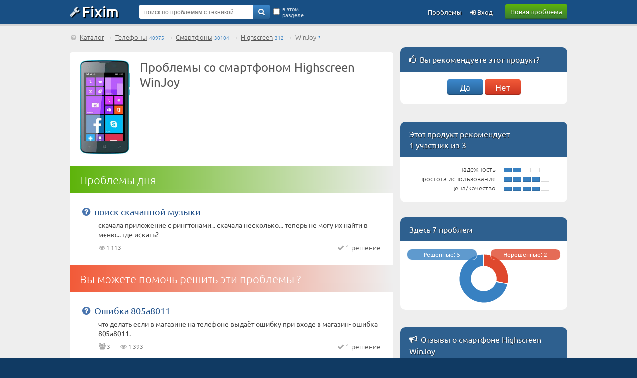

--- FILE ---
content_type: text/html; charset=UTF-8
request_url: https://fixim.ru/support/highscreen/p135893-winjoy
body_size: 9098
content:
<!DOCTYPE html>
<html lang="ru">
<head>
<meta charset="UTF-8" />
<meta name="viewport" content="width=device-width, initial-scale=1, shrink-to-fit=no" />
<meta name="description" content="Смартфон Highscreen WinJoy – здесь 7 технических проблем и 5 решений, и этот продукт рекомендует 1 участник из 3." /><title>Highscreen WinJoy — помощь в решении проблем смартфонов на Fixim.ru</title>
<base href="//fixim.ru/" />
<link rel="icon" href="//fixim.ru/favicon.png" />
<link rel="stylesheet" href="//fixim.ru/css/style_aux.css" />
<script>window.yaContextCb=window.yaContextCb||[]</script>
<script src="https://yandex.ru/ads/system/context.js" async></script>
<link rel="dns-prefetch" href="//an.yandex.ru" />
<link rel="dns-prefetch" href="//yastatic.net" />
<script>window.yaContextCb=window.yaContextCb||[]</script>
<script src="https://yandex.ru/ads/system/context.js" async></script>
<script>window.yaContextCb.push(()=>{
 Ya.Context.AdvManager.render({
 type: 'fullscreen',
 blockId: 'R-A-666758-11'
 })
})</script>
<link rel="dns-prefetch" href="//counter.yadro.ru" />
<link rel="dns-prefetch" href="//mc.yandex.ru" />
<link rel="stylesheet" href="//fixim.ru/css/style.css" />
<link rel="canonical" href="https://fixim.ru/support/highscreen/p135893-winjoy" /></head>
<body>
<script>
//<!--
function checkQuery() {
if ($('#query_string').val().length<4) {
alert('Введите хотя бы 4 знака');
return false;
}
return true;
}
//-->
var _init=[];
window.onload=function(){
 for(var i in _init){
 if (typeof(_init[i])=='function') _init[i]();
 }
}
_init.push(function(){
lazyLoadInstance = new LazyLoad({
 elements_selector: ".lazy"
});
});
</script>
<header>
<div class="logo_line_fix"></div>
<div class="logo_line">
<div class="content">
<div class="logo"><a href="//fixim.ru/"><span class="icon-wrench"></span>Fixim</a></div>
<a class="button-green" href="//fixim.ru/post_question.php" rel="nofollow">Новая проблема</a>
<div class="search_form">
<div style="position:relative;">
<form method="get" action="/search" id="searchForm">
<input type="hidden" name="act" value="search" />
<input type="hidden" name="pid" value="135893" />
<input type="hidden" name="cid" value="2808" />
<input type="hidden" name="bid" value="" />
<input type="text" name="query" id="query_string" tabindex="1" value="" placeholder="поиск по проблемам с техникой" />
<div class="go"><a href="" onclick="if(checkQuery())$('#searchForm').submit();return false;"><span class="icon-search"></span></a></div>
<input type="submit" style="display:none" />
<div class="checkbox">
<input type="checkbox" name="search_here" id="search_here" value="1" /><label for="search_here">в этом разделе</label>
</div>
</form>
</div>
</div>
<div class="pu_links">
<a class="pu first_pu icon-login" href="//fixim.ru/login" rel="nofollow"> Вход</a>
<a class="pu" href="//fixim.ru/expertise?show=all">Проблемы</a>
<a href="" class="pu search_form_button" onclick="$(this).hide();$('.search_form').show();return false;"><span class="icon-search"></span></a>
</div>
</div>
</div>
</header>
<div class="content">
<nav>
<div class="top_navigation_line">
<span class="icon-help-circled"></span>&nbsp;<a href="//fixim.ru/catalog">Каталог</a> &rarr; <a href="/phones">Телефоны</a><span class="nav_d">40975</span> &rarr; <a href="/phones/smartphone">Смартфоны</a><span class="nav_d">30104</span> &rarr; <a href="/support/highscreen/phones/smartphone">Highscreen</a><span class="nav_d">312</span> &rarr; <span>WinJoy</span><span class="nav_d">7</span>
</div>
</nav>
<main class="left_column">
<div class="product_placeholder">
<div class="product_image"><img src="/image/product/h/highscreen/p135893_winjoy.jpg" alt="Смартфон Highscreen WinJoy" width="101" height="190" /></div>
<h1>Проблемы со смартфоном Highscreen WinJoy</h1>
<div style="overflow:hidden;">
<div id="yandex_rtb_R-A-666758-1"></div>
<script>//<!--
window.yaContextCb.push(()=>{
Ya.Context.AdvManager.render({
 renderTo:'yandex_rtb_R-A-666758-1',
 blockId:'R-A-666758-1'
 })})//-->
</script>
</div>
</div>
<div class="mid_block green_block">
<div class="mid_title"><h2>Проблемы дня</h2></div>
<div class="mid_content">
<div class="question_list_placeholder first">
<div class="question">
<div class="subject"><a href="https://fixim.ru/problem/q51485-%D0%BF%D0%BE%D0%B8%D1%81%D0%BA_%D1%81%D0%BA%D0%B0%D1%87%D0%B0%D0%BD%D0%BD%D0%BE%D0%B9_%D0%BC%D1%83%D0%B7%D1%8B%D0%BA%D0%B8">поиск скачанной музыки</a></div>
<div class="description">
скачала приложение с рингтонами... скачала несколько... теперь не могу их найти в меню... где искать?</div>
<div class="same_block">
<div class="same" title="просмотры"><span class="icon-eye"></span> 1&thinsp;113</div>
<div class="solutions_count"><span class="icon-ok"></span>&nbsp;<a href="https://fixim.ru/problem/q51485-%D0%BF%D0%BE%D0%B8%D1%81%D0%BA_%D1%81%D0%BA%D0%B0%D1%87%D0%B0%D0%BD%D0%BD%D0%BE%D0%B9_%D0%BC%D1%83%D0%B7%D1%8B%D0%BA%D0%B8#solutions">1 решение</a></div></div>
</div>
</div>
</div>
</div>
<div class="mid_block red_block">
<div class="mid_title"><h2>Вы можете помочь решить эти проблемы ?</h2></div>
<div class="mid_content">
<div class="question_list_placeholder first">
<div class="question">
<div class="subject"><a href="https://fixim.ru/problem/q58622-%D0%BE%D1%88%D0%B8%D0%B1%D0%BA%D0%B0_805%D0%B08011">Ошибка 805а8011</a></div>
<div class="description">
что делать если в магазине на телефоне выдаёт ошибку при входе в магазин- ошибка 805а8011.</div>
<div class="same_block">
<div class="same" title="участники с такой же проблемой"><span class="icon-users"></span> 3</div>
<div class="same" title="просмотры"><span class="icon-eye"></span> 1&thinsp;393</div>
<div class="solutions_count"><span class="icon-ok"></span>&nbsp;<a href="https://fixim.ru/problem/q58622-%D0%BE%D1%88%D0%B8%D0%B1%D0%BA%D0%B0_805%D0%B08011#solutions">1 решение</a></div></div>
</div>
</div>
<div class="question_list_placeholder ">
<div class="question">
<div class="subject"><a href="https://fixim.ru/problem/q64523-%D0%BF%D0%BE%D1%81%D1%82%D0%BE%D1%8F%D0%BD%D0%BD%D0%BE_%D0%BF%D0%B5%D1%80%D0%B5%D0%B7%D0%B0%D0%B3%D1%80%D1%83%D0%B6%D0%B0%D0%B5%D1%82%D1%81%D1%8F_%D0%BD%D0%B5%D0%B2%D0%B5%D1%80%D0%BD%D0%BE_%D0%BF%D0%BE%D0%BA%D0%B0%D0%B7%D1%8B%D0%B2%D0%B0%D0%B5%D1%82">постоянно перезагружается, неверно показывает уровень заряда</a></div>
<div class="description">
Мой телефон постоянно перезагружается по непонятной причине. Если телефон заряжается, то шанс перезагрузки меньше. Также иногда всплывает предупреждение, что якобы у меня мало заряда (всегда проверяю, ...</div>
<div class="same_block">
<div class="same" title="участники с такой же проблемой"><span class="icon-users"></span> 2</div>
<div class="same" title="просмотры"><span class="icon-eye"></span> 1&thinsp;559</div>
</div>
</div>
</div>
<div class="question_list_placeholder ">
<div class="question">
<div class="subject"><a href="https://fixim.ru/problem/q65751-%D1%81%D0%B5%D0%BD%D1%81%D0%BE%D1%80_%D0%BB%D0%B0%D0%B3%D0%B0%D0%B5%D1%82_%D0%B8_%D1%82%D1%80%D0%BE%D0%B8%D1%82">сенсор лагает и троит</a></div>
<div class="description">
лагает сенсор на highscreen winJoy что делать. троит</div>
<div class="same_block">
<div class="same" title="просмотры"><span class="icon-eye"></span> 2&thinsp;898</div>
<div class="solutions_count"><span class="icon-ok"></span>&nbsp;<a href="https://fixim.ru/problem/q65751-%D1%81%D0%B5%D0%BD%D1%81%D0%BE%D1%80_%D0%BB%D0%B0%D0%B3%D0%B0%D0%B5%D1%82_%D0%B8_%D1%82%D1%80%D0%BE%D0%B8%D1%82#solutions">2 решения</a></div></div>
</div>
</div>
<div class="question_list_placeholder ">
<div class="question">
<div class="subject"><a href="https://fixim.ru/problem/q67772-%D0%BF%D1%80%D0%BE%D0%B1%D0%BB%D0%B5%D0%BC%D1%8B_%D1%81_%D0%B0%D0%BA%D0%BA%D1%83%D0%BC%D1%83%D0%BB%D1%8F%D1%82%D0%BE%D1%80%D0%BE%D0%BC">проблемы с аккумулятором</a></div>
<div class="problem_type">Проблема с акумулятором/зарядкой</div>
<div class="description">
Телефон приобрели 1,5 года назад. Меняли USB-разъем, потому что просто не заряжался (было это около полугода назад). В чем проблема сейчас: заряд не держится абсолютно. два часа работы и батарея ...</div>
<div class="same_block">
<div class="same" title="просмотры"><span class="icon-eye"></span> 1&thinsp;429</div>
<div class="solutions_count"><span class="icon-ok"></span>&nbsp;<a href="https://fixim.ru/problem/q67772-%D0%BF%D1%80%D0%BE%D0%B1%D0%BB%D0%B5%D0%BC%D1%8B_%D1%81_%D0%B0%D0%BA%D0%BA%D1%83%D0%BC%D1%83%D0%BB%D1%8F%D1%82%D0%BE%D1%80%D0%BE%D0%BC#solutions">1 решение</a></div></div>
</div>
</div>
<div class="question_list_placeholder ">
<div class="question">
<div class="subject"><a href="https://fixim.ru/problem/q65438-%D0%BF%D0%B5%D1%80%D0%B5%D0%B7%D0%B0%D0%B3%D1%80%D1%83%D0%B7%D0%BA%D0%B0_%D1%82%D0%B5%D0%BB%D0%B5%D1%84%D0%BE%D0%BD%D0%B0_%D0%B8_%D0%BF%D0%B5%D1%80%D0%B5%D0%B3%D1%80%D0%B5%D0%B2">Перезагрузка телефона и перегрев</a></div>
<div class="problem_type">Проблема с включением/выключением</div>
<div class="description">
С 17:00 он все время перезагружает его. Потом он так разогревался по-страшному, что пришлось совсем выключить его. Но если звук - громкости и кнопку включения одновременно включить, то выдает знак ! ...</div>
<div class="same_block">
<div class="same" title="просмотры"><span class="icon-eye"></span> 1&thinsp;537</div>
<div class="solutions_count"><span class="icon-ok"></span>&nbsp;<a href="https://fixim.ru/problem/q65438-%D0%BF%D0%B5%D1%80%D0%B5%D0%B7%D0%B0%D0%B3%D1%80%D1%83%D0%B7%D0%BA%D0%B0_%D1%82%D0%B5%D0%BB%D0%B5%D1%84%D0%BE%D0%BD%D0%B0_%D0%B8_%D0%BF%D0%B5%D1%80%D0%B5%D0%B3%D1%80%D0%B5%D0%B2#solutions">1 решение</a></div></div>
</div>
</div>
<div class="question_list_placeholder ">
<div class="question">
<div class="subject"><a href="https://fixim.ru/problem/q51339-%D0%BD%D0%B5_%D0%BC%D0%BE%D0%B3%D1%83_%D0%BF%D0%BE%D0%BF%D0%B0%D1%81%D1%82%D1%8C_%D0%BD%D0%B0_%D1%81%D1%82%D0%B0%D1%80%D1%83%D1%8E_%D1%81%D1%82%D1%80%D0%B0%D0%BD%D0%B8%D1%86%D1%83">не могу попасть на старую страницу</a></div>
<div class="description">
Я зашла в ВК в аудио и я только начала включать песню и вылезло обновление. Я набрала номер который был привязан к страницы, но у меня произашла ошибка. У меня 3 страницы я вводила все номера, но ...</div>
<div class="same_block">
<div class="same" title="просмотры"><span class="icon-eye"></span> 875</div>
</div>
</div>
</div>
</div>
</div>
<div class="transition_block"></div>
<div class="form blue_form">
<div class="title"><h2>Не нашли вашу проблему?</h2></div>
<div class="sub_title">Воспользуйтесь <a href="" onclick="$('#query_string').css('background-color','#fffcd7').focus();return false;" class="short">поиском</a> или добавьте сюда вашу проблему со смартфоном Highscreen WinJoy, если таковая ещё отсутствует на сайте Fixim.ru:</div>
<form method="post" action="//fixim.ru/post_question.php?product_id=135893" id="questionForm">
<div class="line">
<textarea name="description" id="q_d" style="height:144px;"></textarea>
</div>
<div class="line">
<a href="" onclick="if($('#q_d').val().length==0)alert('Введите текст вопроса, пожалуйста');else $('#questionForm').submit();return false;" class="button-blue">добавить проблему</a>
</div>
</form>
</div>
<script>
_init.push(function(){
$("#questionForm textarea").focus(function(){
 $(this).animate({ height:"200px"}, 500);
});
var doughnutData2 = [{
value : 2,
color : "#df482d"
},{
value: 5,
color:"#3881c2"
}
];
var myDoughnut2=new Chart(document.getElementById("canvas2").getContext("2d")).Doughnut(doughnutData2);
});
</script>
<!--noindex-->
<div class="mid_block red_block" style="margin-bottom:15px;">
<div class="mid_title"><h2>Видео с YouTube об этом продукте</h2></div>
<div class="mid_content">
<div class="videos_placeholder" id="video_list">
<a class="block" href="https://youtube.com/watch?v=AGczZNP45UA" onclick="xajax_open_video('AGczZNP45UA');return false;" rel="nofollow"><div id="video-AGczZNP45UA" class="video_placeholder">
<div class="img"><img class="lazy" data-src="/image/youtube/AGczZNP45UA.jpg" alt="" width="160" height="90" /></div>
<div class="title">Highscreen WinJoy Обзор смартфона</div>
<div class="descr">Цены и купить можно здесь. Официальный интернет магазин : https://goo.gl/sMBVC4 Еще Магазины. 1) ...</div>
</div></a>
<a id="more_video_link" href="" onclick="xajax_load_video(-135893,'51be584193c59bdd');return false;" class="button"><span>ещё видео...</span></a>
</div>
</div>
</div>
<!--/noindex-->
<div class="mid_block">
<div class="mid_title"><h2>Характеристики продукта</h2></div>
<div class="mid_content">
<table width="100%"><tr><td class="spec1 first"><div>Тип</div></td><td class="spec2 first"><div>смартфон</div></td></tr><tr><td class="spec1"><div>Операционная система</div></td><td class="spec2"><div>MS Windows Phone 8.1</div></td></tr><tr><td class="spec1"><div>Тип корпуса</div></td><td class="spec2"><div>классический</div></td></tr><tr><td class="spec1"><div>Управление</div></td><td class="spec2"><div>голосовой набор, голосовое управление</div></td></tr><tr><td class="spec1"><div>Тип SIM-карты</div></td><td class="spec2"><div>micro SIM</div></td></tr><tr><td class="spec1"><div>Количество SIM-карт</div></td><td class="spec2"><div>2</div></td></tr><tr><td class="spec1"><div>Режим работы нескольких SIM-карт</div></td><td class="spec2"><div>попеременный</div></td></tr><tr><td class="spec1"><div>Вес</div></td><td class="spec2"><div>105 г</div></td></tr><tr><td class="spec1"><div>Размеры (ШxВxТ)</div></td><td class="spec2"><div>63.8x122.5x9.9 мм</div></td></tr><tr><td class="spec1"><div>Тип экрана</div></td><td class="spec2"><div>цветной TFT, сенсорный</div></td></tr><tr><td class="spec1"><div>Тип сенсорного экрана</div></td><td class="spec2"><div>мультитач, емкостный</div></td></tr><tr><td class="spec1"><div>Диагональ</div></td><td class="spec2"><div>4 дюйм.</div></td></tr><tr><td class="spec1"><div>Размер изображения</div></td><td class="spec2"><div>800x480</div></td></tr><tr><td class="spec1"><div>Число пикселей на дюйм (PPI)</div></td><td class="spec2"><div>233</div></td></tr><tr><td class="spec1"><div>Автоматический поворот экрана</div></td><td class="spec2"><div>есть</div></td></tr><tr><td class="spec1"><div>Фотокамера</div></td><td class="spec2"><div>5 млн пикс., встроенная вспышка</div></td></tr><tr><td class="spec1"><div>Функции камеры</div></td><td class="spec2"><div>автофокус</div></td></tr><tr><td class="spec1"><div>Запись видеороликов</div></td><td class="spec2"><div>есть</div></td></tr><tr><td class="spec1"><div>Фронтальная камера</div></td><td class="spec2"><div>есть, 0.3 млн пикс.</div></td></tr><tr><td class="spec1"><div>Аудио</div></td><td class="spec2"><div>MP3, FM-радио</div></td></tr><tr><td class="spec1"><div>Стандарт</div></td><td class="spec2"><div>GSM 900/1800/1900, 3G</div></td></tr><tr><td class="spec1"><div>Интерфейсы</div></td><td class="spec2"><div>Wi-Fi 802.11g, Bluetooth 4.0, USB</div></td></tr><tr><td class="spec1"><div>Спутниковая навигация</div></td><td class="spec2"><div>GPS/ГЛОНАСС</div></td></tr><tr><td class="spec1"><div>Процессор</div></td><td class="spec2"><div>Qualcomm MSM8212, 1200 МГц</div></td></tr><tr><td class="spec1"><div>Количество ядер процессора</div></td><td class="spec2"><div>4</div></td></tr><tr><td class="spec1"><div>Видеопроцессор</div></td><td class="spec2"><div>Adreno 302</div></td></tr><tr><td class="spec1"><div>Объем встроенной памяти</div></td><td class="spec2"><div>4 Гб</div></td></tr><tr><td class="spec1"><div>Объем оперативной памяти</div></td><td class="spec2"><div>512 Мб</div></td></tr><tr><td class="spec1"><div>Слот для карт памяти</div></td><td class="spec2"><div>есть, объемом до 32 Гб</div></td></tr><tr><td class="spec1"><div>Тип аккумулятора</div></td><td class="spec2"><div>Li-Ion</div></td></tr><tr><td class="spec1"><div>Емкость аккумулятора</div></td><td class="spec2"><div>1700 мАч</div></td></tr><tr><td class="spec1"><div>Режим полета</div></td><td class="spec2"><div>есть</div></td></tr><tr><td class="spec1"><div>Датчики</div></td><td class="spec2"><div>приближения</div></td></tr><tr><td class="spec1"><div>Дата начала продаж</div></td><td class="spec2"><div>2014-10-15</div></td></tr></table></div>
</div>
<div class="transition_block"></div>
</main>
<aside class="right_column" id="right_column" style="margin-bottom:30px;margin-top:20px;">
<div id="product_votings">
<div class="mid_block gold_block"><div class="mid_title"><span class="icon-thumbs-up"></span>&nbsp;&thinsp;<h2>Вы рекомендуете этот продукт?</h2></div><div class="add_recommend"><a href="" onclick="xajax_product_vote(135893,1,'51be584193c59bdd');return false;" class="button-blue">Да</a> <a href="" onclick="xajax_product_vote(135893,-1,'51be584193c59bdd');return false;" class="button-red">Нет</a></div></div></div>
<div class="mid_block gold_block" style="margin-bottom:30px;">
<div class="mid_title">Этот продукт рекомендует<br />1 участник из 3</div>
<div class="recommended_block_placeholder">
<div class="value_placeholder">
<div class="value_list">
<div class="label">надежность</div>
<div class="bar"><div style="background-color:#3881c2;"></div><div style="background-color:#3881c2;"></div><div style="background-color:#fff;"></div><div style="background-color:#fff;"></div><div style="background-color:#fff;"></div></div>
</div>
<div class="value_list">
<div class="label">простота использования</div>
<div class="bar"><div style="background-color:#3881c2;"></div><div style="background-color:#3881c2;"></div><div style="background-color:#3881c2;"></div><div style="background-color:#3881c2;"></div><div style="background-color:#fff;"></div></div>
</div>
<div class="value_list">
<div class="label">цена/качество</div>
<div class="bar"><div style="background-color:#3881c2;"></div><div style="background-color:#3881c2;"></div><div style="background-color:#3881c2;"></div><div style="background-color:#3881c2;"></div><div style="background-color:#fff;"></div></div>
</div>
</div>
</div>
</div>
<div class="mid_block gold_block" style="">
<div class="mid_title"><h2>Здесь 7 проблем</h2></div>
<div class="recommended_block_placeholder">
<div style="text-align:center;position:relative;margin-top:0px;">
<a href="/expertise?product_id=135893">
<div class="r_resolved">Решённые: 5</div>
<div class="r_unresolved">Нерешённые: 2</div>
<canvas id="canvas2" height="120" width="100%"></canvas>
</a>
</div>
</div>
</div>
<section>
<div class="mid_block gold_block">
<div class="mid_title"><span class="icon-megaphone"></span>&nbsp;&thinsp;<h2>Отзывы о смартфоне Highscreen WinJoy</h2></div>
<div class="mid_content">
</div>
<a class="full_list_link" href="https://fixim.ru/support/highscreen/p135893-winjoy/notes#postNote" rel="nofollow">станьте первым, кто оставит отзыв</a></div>
</section>
<section>
<div class="mid_block gold_block manual_block">
<div class="mid_title"><span class="icon-book"></span>&nbsp;&thinsp;<h2>Инструкции, руководства, документация</h2></div>
<div class="mid_content">
</div>
<a class="full_list_link" href="//manual.fixim.ru/edit_manual.php?product_id=135893" rel="nofollow">добавить новый документ</a></div>
</section>
<!--noindex-->
<section>
<div class="mid_block gold_block">
<div class="mid_title"><span class="icon-lightbulb"></span>&nbsp;&thinsp;<h2>Заметки и полезные советы</h2></div>
<div class="mid_content">
<a href="https://etyrij.fixim.ru/post337-%D0%B8%D0%B7%D0%B1%D0%B5%D0%B3%D0%B0%D0%B9%D1%82%D0%B5_%D0%BE%D0%B1%D0%BD%D0%BE%D0%B2%D0%BB%D0%B5%D0%BD%D0%B8%D0%B9_%D0%BE%D1%81_%D0%BF%D0%BE%D1%81%D0%BB%D0%B5_%D0%B2%D1%8B%D0%BF%D1%83%D1%81%D0%BA%D0%B0_%D0%B4%D0%B2%D1%83%D1%85_%D0%BD%D0%BE%D0%B2%D1%8B%D1%85_%D0%BF%D0%BE%D0%BA%D0%BE%D0%BB%D0%B5%D0%BD%D0%B8%D0%B9" class="block"><div class="spisok">
<div class="subject">Избегайте обновлений ОС после выпуска двух новых поколений</div>
<div class="type">Смартфоны</div>
<div class="desc">Если производитель выпустил, как минимум, два смартфона линейки после выхода вашего смартфона, забудьте об ...</div>
<div class="misc"><div style="float:left">етырий</div><span class="icon-thumbs-up"></span>&nbsp;61&nbsp;&nbsp;&nbsp;<span class="icon-chat-empty"></span>&nbsp;3&nbsp;&nbsp;&nbsp;12 февраля 2017</div>
</div></a>
<a href="https://blog.fixim.ru/zhitnitskiy_2/post411-samsung_%D1%81%D0%BE%D0%B1%D0%B8%D1%80%D0%B0%D0%B5%D1%82_%D1%81%D0%B2%D0%BE%D0%B8_%D1%82%D0%B5%D0%BB%D0%B5%D1%84%D0%BE%D0%BD%D1%8B_%D1%82%D0%B0%D0%BA_%D1%87%D1%82%D0%BE%D0%B1%D1%8B_%D0%B2%D1%8B_%D0%BF%D0%BE%D0%B2%D1%80%D0%B5%D0%B4%D0%B8%D0%BB%D0%B8_%D0%B4%D0%B8%D1%81%D0%BF%D0%BB%D0%B5%D0%B9_%D0%BF%D1%80%D0%B8_%D1%80%D0%B5%D0%BC%D0%BE%D0%BD%D1%82%D0%B5" class="block"><div class="spisok">
<div class="subject">Samsung, собирает свои телефоны так, чтобы вы повредили дисплей при ремонте</div>
<div class="type">Смартфоны Samsung</div>
<div class="desc">Сегодня я занимался заменой дисплея в смартфоне samsung j120f/ds.  
 Предисловие.  
 Позвонил хозяин смартфона и ...</div>
<div class="misc"><div style="float:left">zhitnitskiy_2</div><span class="icon-thumbs-up"></span>&nbsp;7&nbsp;&nbsp;&nbsp;30 августа 2019</div>
</div></a>
<a href="https://blog.fixim.ru/mrepair/post409-%D0%B1%D0%B5%D0%B7%D0%BE%D0%BF%D0%B0%D1%81%D0%BD%D0%BE%D0%B5_%D0%B8%D1%81%D0%BF%D0%BE%D0%BB%D1%8C%D0%B7%D0%BE%D0%B2%D0%B0%D0%BD%D0%B8%D0%B5_%D0%BC%D0%BE%D0%B1%D0%B8%D0%BB%D1%8C%D0%BD%D0%BE%D0%B3%D0%BE_%D0%B1%D0%B0%D0%BD%D0%BA%D0%B8%D0%BD%D0%B3%D0%B0" class="block"><div class="spisok">
<div class="subject">Безопасное использование мобильного банкинга</div>
<div class="type">Смартфоны</div>
<div class="desc"> Скриншот новости из ленты ВК 
 Следующий текст также сначала размещен в ВК, дублирую здесь как будто бы для расширения ...</div>
<div class="misc"><div style="float:left">mrepair</div><span class="icon-thumbs-up"></span>&nbsp;3&nbsp;&nbsp;&nbsp;18 августа 2019</div>
</div></a>
</div>
<a class="full_list_link" href="//blog.fixim.ru/phones/smartphone">71 заметка</a></div>
</section>
<!--/noindex-->
<!--noindex-->
<section>
<div class="mid_block gold_block">
<div class="mid_title"><span class="icon-chat-empty"></span>&nbsp;&thinsp;<h2>Обсуждение смартфонов</h2></div>
<div class="mid_content">
<a href="https://forum.fixim.ru/223" class="block"><div class="spisok">
<div class="subject">Samsung Galaxy A5 стоит ли того?</div>
<div class="type">Смартфоны</div>
<div class="desc">Всем доброго времени суток. Пришла пора менять мобилу. Моя Соня 2013г потихоньку умирает: убитый корпус, меняный дисплей ...</div>
<div class="misc"><div style="float:left">sangvaflame</div><span class="icon-chat-empty"></span>&nbsp;18&nbsp;&nbsp;&nbsp;11 августа 2015</div>
</div></a>
<a href="https://forum.fixim.ru/257" class="block"><div class="spisok">
<div class="subject">Как убить iPhone</div>
<div class="type">Смартфоны</div>
<div class="desc">ВНИМАНИЕ!!! Приведенная ниже статья не является инструкцией к действию, все что вы делаете со своим аппаратом вы делаете ...</div>
<div class="misc"><div style="float:left">andron12330</div><span class="icon-chat-empty"></span>&nbsp;9&nbsp;&nbsp;&nbsp;19 января 2017</div>
</div></a>
<a href="https://forum.fixim.ru/254" class="block"><div class="spisok">
<div class="subject">Составлен список самых глючных смартфонов</div>
<div class="type">Смартфоны</div>
<div class="desc">Эксперты компании Blancco Technology Group провели исследование, по результатам которого определили современные ...</div>
<div class="misc"><div style="float:left">andron12330</div><span class="icon-chat-empty"></span>&nbsp;6&nbsp;&nbsp;&nbsp;23 ноября 2016</div>
</div></a>
</div>
<a class="full_list_link" href="//forum.fixim.ru/phones/smartphone">перейти к обсуждению</a></div>
</section>
<!--/noindex-->
<div class="add_do">
<div class="p1">Не можете починить?</div>
<div class="p2"><a rel="nofollow" href="//do.fixim.ru/board_post.php?product_id=135893">Добавьте объявление о продаже вашей неисправной техники</a></div>
<div class="p3"><a href="//do.fixim.ru">do.fixim.ru</a><div>доска объявлений сломанной<br />техники и запчастей</div></div>
</div>
<section>
<div class="mid_block gold_block sc_block">
<div class="mid_title"><span class="icon-wrench"></span>&nbsp;&thinsp;<h2>Сервисные центры и ремонтные мастерские</h2></div>
<div class="mid_content">
<!--noindex-->
<div class="list_sc">
<div class="avatar">
<a href="https://service.fixim.ru/org/moskva/masterskaya-sergeya-mozharova"><img class="lazy" data-src="https://fixim.ru/avatar/10/av_e17d533a1.jpg" width="32" height="32" alt="" /></a>
</div>
<div class="title "><a href="https://service.fixim.ru/org/moskva/masterskaya-sergeya-mozharova">Мастерская Сергея Можарова</a><span class="stars"><span class="icon-star"></span><span class="icon-star"></span><span class="icon-star"></span></span></div>
<div class="desc">Меня зовут – Сергей Можаров. Я занимаюсь ремонтом мобильной техники ...</div>
<div class="misc"><span class="icon-location"></span>Москва, Перерва улица, дом 26, корпус 1, домофон ...</div>
</div>
<div class="list_sc">
<div class="avatar">
<a href="https://service.fixim.ru/org/oktyabrskij/sonar-mobile"><img class="lazy" data-src="https://fixim.ru/avatar/18/av_f08211d98.jpg" width="32" height="32" alt="" /></a>
</div>
<div class="title "><a href="https://service.fixim.ru/org/oktyabrskij/sonar-mobile">Sonar_Mobile</a><span class="stars"><span class="icon-star"></span><span class="icon-star"></span><span class="icon-star"></span></span></div>
<div class="desc">Сфера деятельности: 
Специалист по ремонту смартфонов и ...</div>
<div class="misc"><span class="icon-location"></span>Октябрьский</div>
</div>
<div class="list_sc">
<div class="avatar">
<a href="https://service.fixim.ru/org/nizhnij-novgorod/parts-original"><img class="lazy" data-src="https://fixim.ru/avatar/521/av_61ef7325f.jpg" width="32" height="32" alt="" /></a>
</div>
<div class="title "><a href="https://service.fixim.ru/org/nizhnij-novgorod/parts-original">Parts-Original</a><span class="stars"><span class="icon-star"></span><span class="icon-star"></span><span class="icon-star"></span></span></div>
<div class="desc">Мы занимаемся поставкой оригинальных запчастей. А так же некоторых ...</div>
<div class="misc"><span class="icon-location"></span>Нижний Новгород, Нижний Новгород, ул.Островского ...</div>
</div>
<!--/noindex-->
</div>
<a class="full_list_link" href="//service.fixim.ru/nizhnij-novgorod/remont-telefonov">ремонт телефонов в Нижнем Новгороде</a>
</div>
</section>
</aside>
</div>
<a id="back-top" style="display:none;" href="/support/highscreen/p135893-winjoy#top" class="icon-angle-circled-up"></a>
<footer>
<div class="bman">
<div class="content">
<img width="340" height="150" class="lazy" data-src="/image/man_b2.webp" alt="" /><p>Решаем любые проблемы с техникой!</p>
</div>
</div>
<div class="footer">
<div class="content">
<div class="footer_links">
<div class="title">Fixim.ru</div>
<div><a href="//fixim.ru/online.php" rel="nofollow">Мы онлайн</a></div>
<div><a href="//fixim.ru/faq" rel="nofollow" title="с ответами">Частые вопросы</a></div>
</div>
<div class="footer_links">
<div class="title">Разделы</div>
<div><a href="//service.fixim.ru/" title="и ремонтные мастерские">Сервисные центры</a></div>
<div><a href="//blog.fixim.ru/" title="и блоги мастеров">Заметки экспертов</a></div>
<div><a href="//manual.fixim.ru/" title="и руководства пользователя с документацией">Инструкции по эксплуатации</a></div>
<div><a href="//do.fixim.ru/" title="о сломанной технике">Доска объявлений</a></div>
<div><a href="//forum.fixim.ru/">Форум о технике</a></div>
</div>
<div class="footer_links">
<div class="title">Сообщество</div>
<div><a rel="nofollow" href="//fixim.ru/top_experts.php" title="пузомерка">Рейтинг экспертов</a></div>
<div><a rel="nofollow" href="//fixim.ru/achievements" title="наши награды">Значки участников</a></div>
</div>
<div class="footer_links social_links">
<div class="social">
<a rel="nofollow" href="//t.me/fixim_ru" class="icon-telegram" title="Fixim в Telegram"></a>
<a rel="nofollow" href="//vk.com/club47750816" class="icon-vkontakte" title="Fixim на ВКонтакте"></a>
<a rel="nofollow" href="//twitter.com/fixim_ru" class="icon-twitter" title="Fixim в Twitter"></a>
</div>
<div style="margin-top:20px;text-align:center;padding:0;opacity:0.5;">
<script>//<!--
document.write("<a href='//www.liveinternet.ru/click;fixim' "+
"target=_blank><img src='//counter.yadro.ru/hit;fixim?t41.1;r"+
escape(document.referrer)+((typeof(screen)=="undefined")?"":
";s"+screen.width+"*"+screen.height+"*"+(screen.colorDepth?
screen.colorDepth:screen.pixelDepth))+";u"+escape(document.URL)+
";h"+escape(document.title.substring(0,150))+";"+Math.random()+
"' alt='' title='LiveInternet' "+
"border='0' width='31' height='31'><\/a>");
//-->
</script>
</div>
</div>
<br style="clear:both;" />
<div class="misc">&copy; 2009-2025 &nbsp;&ndash;&nbsp; <a rel="nofollow" href="//fixim.ru/legal">пользовательское соглашение</a>, &nbsp;<a rel="nofollow" href="//fixim.ru/policy">политика обработки персональных данных</a>
</div>
</div>
</div>
</footer>
<script src="//fixim.ru/js/common.js" defer></script>
<script>
//<!--
(function (d, w, c) { (w[c] = w[c] || []).push(function() { try { w.yaCounter11386054 = new Ya.Metrika({ id:11386054, clickmap:true, trackLinks:true, accurateTrackBounce:true, webvisor:true }); } catch(e) { } }); var n = d.getElementsByTagName("script")[0], x = "https://mc.yandex.ru/metrika/watch.js", s = d.createElement("script"), f = function () { n.parentNode.insertBefore(s, n); }; for (var i = 0; i < document.scripts.length; i++) { if (document.scripts[i].src === x) { return; } } s.type = "text/javascript"; s.async = true; s.src = x; if (w.opera == "[object Opera]") { d.addEventListener("DOMContentLoaded", f, false); } else { f(); } })(document, window, "yandex_metrika_callbacks");
//-->
</script>
<noscript><div><img src="https://mc.yandex.ru/watch/11386054" style="position:absolute; left:-9999px;" alt="" /></div></noscript>
<script src="//fixim.ru/js/Chart.min.js" async></script>
</body></html>

--- FILE ---
content_type: text/css
request_url: https://fixim.ru/css/style_aux.css
body_size: 5953
content:
div.company_link {
	background-color:#aaa;
	text-align:center;
	padding:10px 10px;
	font-size:14px;
}
div.company_link a {
	display:block;
	padding:4px 0;
	text-decoration:none;
	color:#fff;
}
.company_content .text {
	padding:0 10px;
	font-size:16px;
	font-weight:400;
	line-height:22px;
	color:#505050;
	overflow:hidden;
}
.gray_block .mid_title {
	padding-left:20px;
	background-color:#bbb;
	background-color:#f2f2f2;
	color:#666;
}
.gray_block .mid_title a { color:#666; }
.ask_service .company_question {
	border-bottom:1px dashed #ddd;
	color:#444;
	padding:10px;
	padding-top:15px;
	font-size:14px;
	line-height:18px;
	overflow:hidden;
}
.ask_service .company_question .Avatar {
	float:left;
	padding-right:14px;
	padding-bottom:10px;
}
.ask_service .company_question .Avatar img {
	border-radius:3px;
	width:45px;
	height:45px;
}
.ask_service .company_question .author {
	padding-bottom:7px;
	color:#999;
}
.ask_service .company_question .description {
	font-size:14px;
	padding-bottom:10px;
	overflow:hidden;
}
.ask_service .company_question .answer {
	clear:both;
	padding-top:10px;
	padding-left:50px;
}
.ask_service .company_question:last-child { border:none; }
.ask_service .company_question .rating {
	margin:0;
	padding:0;
	font-size:16px;
}
a.wow_block {
  background: #56a812;
  color:#fff;
  padding:15px 20px;
  position: relative;
  border-radius:5px;
  box-shadow: inset 0px 0px 50px rgba(62,132,45, 1);
  text-shadow:1px 1px 0px rgba(0,0,0,0.2);	
  font-size:15px;
  line-height:19px;
  cursor:pointer;
  text-decoration:none;
  display:block;
}
.wow_block .title {
	font-size:22px;
	line-height:26px;
	margin-bottom:10px;

}
.wow_block .misc {
	text-align:right;
	font-size:12px;
	margin-top:10px;
	color:rgba(255,255,255,0.6);
}
.promote_company {
	margin-top:20px;
	border-radius:3px;
	color:#fff;
	overflow:hidden;
	font-size:16px;
	line-height:20px;
}
.promote_company .title {
	font-size:20px;
	line-height:24px;
	padding:15px 20px;
	background-color:#174e83;
	text-shadow:1px 1px 0px rgba(0,0,0,0.2);
}
.promote_company .icon-level-up {
	float:left;
	font-size:42px;
	line-height:42px;
	padding-right:10px;
	text-shadow:3px 3px 0px rgba(0,0,0,0.2);
}
.promote_company .body {
	background-color:#165693;
	padding:15px 20px;
	color:rgba(255,255,255,0.9);
}
.promote_company a {
	color:rgba(255,255,255,0.9);
}
.promote_company .icon-ok {
	color:#00bb00;
	text-shadow:1px 1px 0px rgba(0,0,0,0.2);
}
.promote_company .list {
	overflow:hidden;
}
.promote_company .list div {
	overflow:hidden;
	padding-bottom:10px;
	padding-top:5px;
}
.promote_company span {
	display:table-cell;
}
.promote_company .num {
	font-weight:600;
	width:25px;
}
.work_time {
	margin-left:-6px;
	margin-right:-6px;
	margin-bottom:-10px;
	margin-top:-12px;
	font-size:14px;
}
.work_time table {
	width:100%;
	background-color:rgba(255, 255, 255, 0.9);
}
.work_time td, .work_time th {
	text-align:center;
	padding:5px 0px;
	color:#666;
	border-right:1px solid #ccc;
	border-left:1px solid #ccc;
}
.work_time td {
	font-size:12px;
	padding:0px 0 5px;
}
.work_time tr.top td {
	padding-bottom:0;
	padding-top:3px;
}
.work_time th {
	background-color:#ddd;
	min-width:7%;
}
.work_time th.today {
	background-color:#174e83;
	color:#fff;
}
.work_time td.today {
	background-color:#165693;
	color:#fff;
}
.ribbon {
  position: absolute;
  right: -5px; top: -5px;
  z-index: 1;
  overflow: hidden;
  width: 75px; height: 75px;
  text-align: right;
}
.ribbon span {
  font-size:11px;
  font-weight:bold;
  color:#FFF;
  text-transform:uppercase;
  text-align:center;
  line-height:20px;
  transform:rotate(45deg);
  width:100px;
  display:block;
  background:#79A70A linear-gradient(#9BC90D 0%, #79A70A 100%);
  box-shadow:0 3px 10px -5px rgba(0, 0, 0, 1);
  position:absolute;
  top:19px;
  right:-21px;
}
.ribbon span::before {
  content:"";
  position:absolute; left:0px; top:100%;
  z-index:-1;
  border-left:3px solid #79A70A;
  border-right:3px solid transparent;
  border-bottom:3px solid transparent;
  border-top:3px solid #79A70A;
}
.ribbon span::after {
  content:"";
  position:absolute; right:0px; top:100%;
  z-index:-1;
  border-left:3px solid transparent;
  border-right:3px solid #79A70A;
  border-bottom:3px solid transparent;
  border-top:3px solid #79A70A;
}
.mid_block .list_cats {
	padding:15px 20px 15px;
	font-size:14px;
	line-height:22px;
	color:#555;
}
.mid_block .list_cats b { font-weight:700;font-size:16px; }
.mid_block .list_cats a {
	color:#555;
	white-space:nowrap;
	text-decoration:none;	
}
table.repair_list {
	width:100%;
	background-color:#fff;
	line-height:18px;
}
table.repair_list th {
	padding:12px 12px 20px;
	font-size:19px;
	font-weight:normal;
}
table.repair_list td {
	color:#aaa;
	padding:0px 12px 14px;
}
table.repair_list td span { color:#666; }
a.my_company_link {
	color:#222;
	text-decoration:none;
	padding-left:10px;
	font-size:14px;
	font-weight:200;
}

.select_master {
	margin-bottom:20px;
	padding:15px 10px 20px 12px;
	background-color:#fffcdc;
	border-radius:3px;
	font-size:16px;
	line-height:16px;
}
.select_master .title {
	color:#000;
	padding:10px;
	opacity:0.5;
	font-size:18px;
	padding-top:7px;
	text-shadow:1px 1px 0px #fff;
	display:table-cell;
	font-weight:300;
	padding-bottom:15px;
}
.select_master a {
	display:inline-block;
	padding:3px 10px 3px 15px;
	text-decoration:none;
	text-shadow:1px 1px 0px #fff;
	color:#000;
	opacity:0.75;
	font-weight:400;
	line-height:18px;
}
.select_master a.full_list {
	clear:both;
	margin-top:5px;
	margin-bottom:5px;
	float:right;
	display:block;
	margin-right:20px;
	font-weight:300;
	padding:0;
	opacity:0.4;
}
.select_master a:hover { opacity:0.9; }
.select_master.adv {
	padding:15px 10px;
	background-color:#fff;
	border-radius:10px;
	font-size:16px;
	line-height:20px;
}
.select_master.adv a, .select_master.adv a:hover { opacity:1; }
.select_table {
	display:table;
	width:100%;
	box-sizing:border-box;
	background-color:#ddd;
	padding:2px 15px 12px 15px;
	border-top-left-radius:3px;
	border-top-right-radius:3px;
}
.select_block /*, .filter_block*/ {
	padding-top:7px;
	white-space:nowrap;
	font-size:18px;
	line-height:18px;
	padding-right:15px;
	display:table-cell;
	float:right;
}
.chosen { min-width:60px; }
.select_block .chosen { width:188px; }
.filter_block, .ya_block {
	display:table-cell;
	font-size:18px;
	line-height:18px;
	vertical-align:top;
	padding-top:15px;
	padding-left:5px;
	padding-bottom:5px;
	color:#777;
	text-shadow:1px 1px 0 #e8e8e8;
}
.ya_block {
	width:300px;
	padding-top:9px;
}
.ya-site-form input {
	padding:3px 5px;
	border-radius:3px;
}
td#ya-site-form0 .ya-site-form__search-input {
    padding-bottom:2px !important;
    padding-top:4px !important;
}
.gold_block .select_block {
	float:none;
	padding-top:20px;
	padding-left:10px;
}
.gold_block .select_block .chosen { width:100%; }
.pl_narrow .image img {
    max-width: 44px;
    max-height: 44px;
}
.pl_narrow .image {
    padding-right:8px;
    width:44px;
}		
.pl_narrow .product_title, .pl_narrow .product_problems {
    padding-left:54px;
}				
.pl_narrow .product_title {
    font-size:13px;
}				
.pl_narrow .thumbs_number {
    font-size:11px;
    line-height:15px;
}				
.select_table .ya_block {
	width:300px;
	padding-top:9px;
}
.select_table .ya-site-form input {
	padding:3px 5px;
	border-radius:3px;
}
.select_table td#ya-site-form0 .ya-site-form__search-input {
    padding-bottom:2px !important;
    padding-top:4px !important;
}
.catalog_column {
	float:left;
	width:50%;
}
.catalog_placeholder { padding-right:15px; }
.catalog_placeholder a.title {
	padding:5px;
	padding-left:20px;
	font-size:24px;
	font-weight:600;
	color:#666;
	text-decoration:none;	
	display:block;
	border-bottom:1px solid #ccc;
}
.catalog_content {
	font-weight:normal;
	padding:10px;
	padding-bottom:20px;
	overflow:hidden;
	white-space:nowrap;
	color:#777;
	background:#ddd linear-gradient(to bottom,#ddd,#eee);
	font-size:16px;
	line-height:28px;
}
.catalog_content div { padding-top:0px; }
@media (max-width:530px) { 
	.catalog_column { float:none;width:auto; }
}
.forum_table {
	display:table;
	clear:both;
	margin-top:5px;
	margin-bottom:15px;
	width:100%;
	background-color:#e0e9f8;
}
.forum_table .expert {
	background:none;
	padding:3px 1px 10px;
	margin:0;
}
.forum_table .expert .author_name .mobile { display:none; }
.forum_table .expert .author_name a.UserLink { color:#333; }
.forum_navigation .navigation_placeholder {
	border:0;
	padding-top:10px;
	overflow:hidden;
	font-size:13px;
	float:left;
}
.forum_table .tr { display:table-row; }
.forum_table .td { display:table-cell; }
.forum_table .th {
	display:table-cell;
	padding:10px 15px;
	text-align:left;
	border:1px solid #fff;
	background-color:#406897;	
	color:#fff;
	font-size:17px;
	line-height:21px;
}
.forum_table blockquote {
	margin:5px 0 10px;
	background-color:#eef3fb;	
	padding:10px 10px;
	border:1px solid #fff;
	color:#666;
	font-size:13px;
	line-height:17px;
}
.delimiter {
	display:table-cell;
	background-color:#bfcde3;	
	height:10px;
}
.forum_table .td {
	line-height:18px;
	padding:8px 12px 6px;
	border:1px solid #fff;	
}
.forum_table .td .tip{
	font-size:13px;
	margin-bottom:2px;
}
.forum_table .td .product {
	font-size:12px;
	line-height:22px;
	color:#333;
}
.forum_table .td .product a {
	text-decoration:none;
	color:#666;
}
.forum_post_left .nav_comments_placeholder {
	display:inline;
	float:none;
	padding-left:5px;
}
.forum_post_left .nav_comments_placeholder li {
	padding:2px 0;
	font-size:10px;
	background-color:#fff;
	border:1px solid #bfcde3;
	margin-left:1px;
}
.forum_post_left .nav_comments_placeholder li a {
	text-decoration:none;
	padding:2px 4px;
}
.forum_table .forum_post_left {
	background-color:#dae3f1;
	min-width:230px;
	font-size:15px;
	line-height:21px;
	padding:10px 12px;
}
.forum_table .forum_post_left a {
	color:#333;
}
.forum_table .forum_post_right {
	vertical-align:top;
	font-size:15px;
	line-height:21px;
	padding:12px 14px 20px;
	overflow-wrap:anywhere;
	overflow:hidden;
}
.forum_table .forum_post_right img {
	display:block; 
	max-width:100%;
	margin:10px 0;
}
.forum_table .forum_posts_count {
	text-align:center;
	width:23px;
}
.forum_table .textplace {
	width:100%;
	padding:10px;
}
.forum_table .textplace textarea {
	width:100%;
	box-sizing:border-box;
}
.post_user {
	background-color:#fcf5e9;
	padding-bottom:2px;
}
.post_date {
	padding:5px;
	padding-bottom:2px;
	background-color:#fcf5e9;	
	font-size:12px;
	color:#999;
}
.float_button {
	border-radius:3px;
	float:right;
	margin:-4px 0 -5px 10px;	
	padding:4px 6px 3px 6px;
	color:#fff;
	font-size:90%;	
}
.quote_button {
	padding-left:23px;		
	background:url('/image/ico/comment_reply.png') no-repeat 4px 4px;	
}
.del_button {
	padding-left:22px;		
	background:url('/image/ico/close.png') no-repeat 4px 5px;	
}
.float_button a {
	color:#645b4b;
	font-size:11px;
}
@media (max-width:530px) {
	.forum_table { display:block; }
	.forum_table .tr { display:block; }
	.forum_table .td { display:block;border:none; }
	.forum_table .expert { padding:0; }
	.forum_table .expert .author_name .mobile { display:inline; }	
	.forum_table .post_user { display:none; }
	.forum_table .forum_post_left	{ width:auto;overflow:hidden;border:1px solid #fff;font-weight:bold; }
	.forum_table .forum_posts_count { display:none; }	
	.forum_table .forum_post_right { padding:10px 12px; }
	.forum_table .th_container { display:none; }	
}

.same_form .line label {
	width:290px;	
	padding-top:7px;
}
.same_form .tip {
	margin-left:300px;	
	padding:0px;
	font-size:12px;
}
.same_form .title {
	font-size:22px;
	margin-bottom:30px;
}
.advice_placeholder .text {
	overflow:visible;
	padding-left:0px;
}
.adv_block {
	padding:20px;
	border-top:1px solid #eee;
	font-size:14px;
	line-height:20px;
	overflow:hidden;
}
.adv_block:first-child { border:none; }
.adv_block .what {
	float:left;
	width:190px;
	text-align:right;
	padding-right:20px;
}
.adv_block .price {
	margin-left:210px;
	margin-top:0px;	
	position:absolute;
	border-radius:3px;
	font-size:18px;
	white-space:nowrap;
	font-weight:bold;
}
.adv_block .price span { font-size:16px; }
.misc_block {
	padding:20px;
	font-size:13px;
	overflow:hidden;
}
.misc_block .misc {
	color:#666;
	float:left;
	width:50%;
}
.adv_block_man {
	margin:0;
	padding:0;
	overflow:hidden;
	background-color:#ddd;
	position:relative;
	background: linear-gradient(to right, #ddd, #eee);
	border-radius:0px;
}
.adv_block_man a.link {
	bottom:46px;
	right:40px;
	position:absolute;
	font-size:60px;
	text-decoration:none;
	color:#ccc;
	text-shadow:2px 2px 0px #fff;
}
.adv_block_man a.link:hover { color:#174e83; }
.adv_block_man img {
	margin-left:-120px;
	float:left;
}
.adv_block_man a.title {
	background:linear-gradient(to right, #ccc, #eee);	
	display:block;
	font-weight:300;
	padding:10px 15px 12px;	
	color:#666;
	font-size:20px;
	line-height:26px;
	text-shadow:1px 1px 0px rgba(255,255,255,0.5);
	margin-bottom:5px;
	text-decoration:none;
}
.adv_block_man p {
	font-weight:300;
	margin:0;
	padding:1px 0;	
	color:#666;
	font-size:14px;
	text-shadow:1px 1px 0px rgba(255,255,255,0.65);
	line-height:18px;	
}
.adv_block_man a { text-decoration:none; }
.r_resolved, .r_unresolved {
	position:absolute;
	right:54%;
	top:0px;
	width:42%;
	box-sizing:border-box;
	background-color:#3881c2;
	opacity:0.8;
	color:#fff;
	font-size:12px;
	padding:2px 0px 3px;
	border:1px solid #fff;
	border-radius:10px;
}
.r_unresolved {
	right:auto;
	left:54%;
	background-color:#df482d;
}
.r_unresolved a, .r_resolved a {
	color:#fff;
	text-decoration:none;
}
.add_product .delete_product {
	font-size:80%;
	padding-top:3px;
	padding-left:80px;
}
.add_product .add_product_link {
	font-size:11px;
	font-weight:300;
	padding-top:1px;
	padding-left:80px;
}
.add_product .add_product_link a {
	color:green;
}
.add_product .delete_product a {
	color:#999;
}
.add_product .label {
	font-weight:bold;
	padding-top:10px;
	padding-bottom:3px;	
	color:#666;
}
.add_product .text {
	margin:0px;
	width:273px;
	background:#fff;
	border:1px solid #bbb;
	line-height:20px;
	font-size:16px;
	padding:3px 5px;
	color:#000000;	
}
.news {
	border-bottom:1px dashed #ddd;
	padding:6px 7px 8px;
	overflow:hidden;
	font-weight:300;
	line-height:18px;
}
.news:last-child { border:none; }
.news .img {
	float:left;
	padding-right:12px;
	width:32px;
	height:32px;
}
.news .img .Avatar {	height:32px; }
.news .img img {
	width:32px;
	height:32px;
	border-radius:2px;
}
.news .body {
	overflow:hidden;
	font-weight:300;
	font-size:13px;
}
.news .body .date {
	color:#666;
	font-size:13px;
	line-height:15px;
	margin-bottom:3px;
	font-weight:300;
}
.news .body a { color:#666; }
.news .body a.UserLink { color:#21518a; }
.news blockquote {
	margin:4px 0 3px;
	color:#000;
	font-weight:400;
	line-height:17px;
	padding-left:10px;
}
.news blockquote.light { color:#999; }
.news a.cross {
	float:right;
	text-decoration:none;
	color:#999;
}
.news a.cross:hover { color:#666; }
.news .badge, .top_experts .badge {
	float:left;
	margin-top:20px;
	margin-right:10px;
	line-height:0px;
	font-size:50px;
	width:32px;
	position:relative;
}
.blue_block .news .badge {
	float:none;
	margin:0px;
	font-size:32px;
	line-height:32px;
	width:32px;
}
.news .badge .icon-cerfiticate, .top_experts .badge .icon-cerfiticate {
	display:block;
	padding-top:0px;
	text-shadow:2px 5px 0px rgba(0,0,0,0.1);
}
.news .badge span.b {
	display:block;
	left:0px;
	top:0px;
	font-size:18px;
	width:32px;
	text-shadow:3px 3px 2px rgba(0,0,0,0.5);
}

.big_author_info {
	background-color:#fafafa;
	display:table;
	width:100%;
}
.big_author_info .block {
	text-align:center;
	display:table-cell;
	width:33%;
}
.big_author_info .bigger {
	font-size:28px;
	font-weight:500;
	color:#333;
	padding-top:20px;
	opacity:0.6;
}
.big_author_info .smaller {
	color:#333;
	font-size:12px;	
	line-height:14px;
	opacity:0.7;
	vertical-align:middle;
	text-align:center;
	padding:15px 0px;
	height:30px;
}
.big_author_info .number { position:relative; }
.big_author_info .number .plus_delta {
	position:absolute;
	top:0px;
	right:-20px;
	color:#26b81b;
	font-size:12px;
}
.big_author_info .number .minus_delta {
	position:absolute;
	bottom:0px;
	right:-20px;
	color:#ff1e00;
	font-size:12px;
}
div.company_link {
	background-color:#888;
	text-align:center;
	padding:10px 10px;
	font-size:14px;
}
div.company_link a {
	display:block;
	padding:4px 0;
	text-decoration:none;
	color:#fff;
}
.author_block { background-color:#fafafa; }
.author_block .mid_content {
	padding-bottom:0;
	padding-top:10px;
	background-color:#fafafa;
}
.author_block .expert { padding-bottom:0;padding-right:0; }
.letters {
	overflow:hidden;
	padding:10px 0px;
	border-bottom:1px solid #ddd;
}
.letters a, .letters span {
	background-color:#fff;
	padding:5px 10px;
	font-size:24px;
	border-radius:3px;
	margin-right:5px;
	margin-bottom:5px;
	text-decoration:none;
	color:#333;
	display:inline-block;	
}
.letters span {
	background-color:#3881c2;
	color:#fff;
}
.letters a:hover { background-color:#e5e5e5; }
.brand_letter_placeholder {
	float:left;
	width:25%;
	overflow:hidden;
	padding-bottom:15px;
}
.brand_letter { padding-right:15px; }
.letter {
	padding:5px;
	padding-left:20px;
	font-size:24px;
	font-weight:600;
	border-bottom:1px solid #ccc;
}
.letter a {
	color:#666;
	text-decoration:none;
}
.brand_content {
	font-weight:normal;
	padding:20px;
	padding-top:10px;
	overflow:hidden;
	height:180px;
	color:#777777;
	background-color:#ddd;
	background:linear-gradient(to bottom,#ddd,#eee);
	font-size:16px;
	line-height:20px;
}
.brand_content div {
	padding-top:5px;
	padding-bottom:5px;
}
.brand_letter_col {
	float:left;
	width:33%;
	padding-top:20px;
	font-size:14px;
	line-height:28px;
	color:#666;
}
.brand_letter_col a {
	font-size:16px;
	display:inline-block;
}
@media (max-width:900px) { 
	.brand_letter_placeholder { width:50%; }
}
@media (max-width:530px) { 
	.brand_letter_placeholder { width:100%; }
	.brand_letter_col { width:auto;float:none; }	
}
.town_placeholder {
	width:25%;
	overflow:hidden;
	padding-bottom:15px;
	border-right:1px solid #eee;
	box-sizing:border-box;
}
.town_content {
	font-weight:normal;
	padding:20px;
	padding-top:10px;
	overflow:hidden;
	height:180px;
	color:#777777;
	background:#ddd linear-gradient(to bottom,#ddd,#eee);
	font-size:16px;
	line-height:20px;
}
.town_content { height:auto; }
.town_content div {
	padding-top:5px;
	padding-bottom:5px;
}
@media (max-width:900px) { 
	.town_placeholder { width:50%; }
}
@media (max-width:530px) { 
	.town_placeholder { width:100%; }
}
.board_list {
	clear:both;
	background-color:#fff;
	padding:15px 20px;
	overflow:hidden;
	position:relative;
	border-bottom:1px dashed #ccc;
}
.board_list:last-child { border:none; }
.board_list .price {
	white-space:nowrap;
	margin-left:20px;
	text-align:center;
	float:right;
	border-radius:3px;
	font-size:18px;
	padding:10px;
	width:80px;
	background-color:#fff4aa;
}
.board_list .image {
	float:right;
	margin-left:10px;
	width:120px;
	text-align:center;
	overflow:hidden;
}
.board_list .price span { font-size:14px; }
.board_list .description {
	font-size:14px;
	line-height:17px;
	overflow:hidden;
}
.board_list a.title {
	display:block;
	font-weight:bold;
	text-decoration:none;
	font-size:18px;
	line-height:21px;
	padding-bottom:5px;
}
.board_list .bottom {
	overflow:hidden;
	clear:both;
	padding-top:5px;
}
.board_list .adv_updated {
	color:#888;
	float:right;
	font-size:12px;
	padding-top:5px;
}
.board_list .adv_misc {
	float:left;
	color:#888;
	text-align:right;
	font-size:12px;
	padding-right:20px;
	padding-top:5px;
}
a.link_block {
	margin-top:10px;
	margin-bottom:10px;
	padding:5px 10px;
	color:#666;
	text-decoration:none;
	display:inline-block;
	border-radius:10px;
	text-shadow:1px 1px 0px #fff;
	float:right;
}
a.link_block:hover {
	background-color:#174e83;
	color:#fff;
	text-shadow:none;
}
@media (max-width:900px) {
	.board_list .price {
		position:static;
		width:auto;
		text-align:center;
		white-space:nowrap;
		font-size:18px;
		clear:both;
		margin-top:20px;
		margin-left:-20px;
		margin-right:-20px;
		margin-bottom:-20px;
		padding:20px;
		display:block;
		vertical-align:center;
	}
	.board_list .image { float:right;margin-left:10px;width:120px;text-align:center; }
	.board_list .price span { font-size:14px; }
	.board_list .description { font-size:14px;margin-right:0px; }	
}	
.new_expert input {
	padding:5px 10px;
	width:160px;
}
.new_expert .tip {
	color:#666;
	font-size:12px;
	line-height:16px;
	padding-top:5px;
}
.new_expert th, .new_expert td {
	padding:5px;
	padding-bottom:15px;
	vertical-align:top;
}
.new_expert th {
	padding-top:9px;
	text-align:right;
}
.progress {
	background-color:#f8f8f8;
	border:1px solid #ddd;
	width:100%;
	border-radius:4px;
	margin-top:4px;
	margin-bottom:5px;
	overflow:hidden;
	box-sizing:border-box;
}
.progress div {
	background-color:#68ca31;
	height:7px;
}
.new_pop {
	background-color:#fff;	
	float:right;
	font-size:14px;
	color:#444;
	padding:0px 10px;
	margin-right:0px;
	border-radius:3px;
	font-weight:200;
}
.new_pop a { color:#666; }
.product_placeholder {
	margin-top:30px;
	padding:10px;
	overflow:hidden;
	background-color:#fff;
	border-top-left-radius:5px;	
	border-top-right-radius:5px;
}
.product_placeholder .product_image {
	padding:5px 10px 10px;
	margin-right:10px;	
	float:left;
	display:inline;
}
.product_placeholder .product_image img {
	max-width:190px;
	max-height:190px;
	object-fit:contain;
	font-size:12px;
}
.product_placeholder h1 { padding-top:5px; }
.top_review_text {
	clear:both;
	padding-top:10px;		
	padding-left:26px;		
	color:#999;
	font-size:80%;
}
.top_review_text a {	color:#999; }
.top_review {
	font-style:italic;
	background:url('/image/quote_open.gif') no-repeat bottom left;
	padding-left:26px;	
	color:#333;
}
.top_review div {
	margin-right:10px;
	background:url('/image/quote_close.gif') no-repeat top right;
	padding-right:25px;	
	margin-bottom:10px;	
}
.spec1 {
	vertical-align:top;
	border-top:1px dashed #ccc;
	padding:9px;
	width:40%;
	font-weight:500;
	text-align:right;
	font-size:15px;
	line-height:19px;
	color:#666;
}
.spec2 {
	padding:9px;
	padding-left:4px;	
	border-top:1px dashed #ccc;
	color:#222;
	width:60%;
	font-size:15px;
	font-weight:300;
	line-height:19px;
}

table.subcat_table { width:100%;margin-bottom:0px;line-height:15px; }
table.subcat_table td { width:33%; vertical-align:top; }
table.subcat_table td div { padding-bottom:7px;color:#3881c2;padding-right:10px;line-height:14px;font-size:10px;font-weight:300; }
table.subcat_table td div a, table.subcat_table td div span { font-size:14px;padding-right:3px;font-weight:300; }
table.subcat_table td div span { font-weight:300;color:#000; }
	
.menu_column {
	margin-top:78px;
	margin-right:20px;
}
.menu_column a.m {
	display:block;
	padding:10px 15px;
	font-size:16px;
	position:relative;
	text-decoration:none;
	color:#666;
	height:20px;
}
.menu_column a.m .arrow-right { border-left-color: #eee; }
.menu_column a.selected {
	background-color:#3376b3;
	color:#fff;
}
.menu_column a.selected .arrow-right {
	right:-20px;
	top:0;
	position:absolute;
	width:0;
	height:0;
	border:20px solid transparent; 
	border-left-color:#3376b3;  
	border-right:0;
	display:inline-block;
}

.list_company {
	overflow:hidden;
	border-bottom:1px dashed #e6e6e6;
	padding:10px 10px 10px;
}
.list_company .num {
	float:left;
	padding-right:8px;
	margin-left:-6px;
	color:#888;
	font-size:12px;
	line-height:20px;
	font-weight:500;
	margin-top:11px;
}
.list_company .title {
	margin-top:8px;
	display:block;
	margin-bottom:3px;
	font-size:19px;
	line-height:21px;
	font-weight:500;
	color:#333;
}
.list_company .title a, .list_company .telephone a { text-decoration:none; }
.list_company div.telephone {
	margin-top:12px;
	margin-bottom:3px;
	font-size:14px;
	line-height:16px;
	font-weight:bold;
	float:right;
}
.list_company div.description {
	padding-left:3px;
	color:#444;
	font-size:14px;
	font-weight:400;
	line-height:18px;
	margin-bottom:4px;
}
.list_company .img {
	float:left;
	padding-right:12px;
	padding-bottom:4px;
}
.list_company .img img {
	max-width:53px;
	max-height:53px;
	vertical-align:top;
}
.list_company .misc, .solution_comment_placeholder .misc {
	margin:5px 0 7px 4px;
	overflow:hidden;
	color:#3881c2;
	font-size:12px;
	line-height:14px;
	font-weight:300;
}
.list_company .misc a, .solution_comment_placeholder .misc a { color:#888; }
.list_company .misc > div, .solution_comment_placeholder .misc > div {
	margin-right:15px;
	white-space:nowrap;
	display:inline-block;
	line-height:14px;	
	height:15px;
}
.list_company .misc span {
	font-size:13px;
	padding-right:8px;
	width:14px;
	color:#3881c2;
	opacity:0.5;
}
.list_company .misc div.metro {
	white-space:nowrap;
	display:inline-block;
	height:16px;
	line-height:15px;	
}
.list_company .misc div.metro img {
	filter:grayscale(100%);
	opacity:0.32;
	padding-right:1px;
}
.list_company span.stars {
	font-size:14px;
	margin-left:8px;
	letter-spacing:1px;
	position:relative;
	top:-3px;
	white-space:nowrap;
}
.list_company .icon-star, .company_question .icon-star { color:#ff9e20; }

.product_list_placeholder {
	padding:10px;
	overflow:hidden;
	float:left;
	width:50%;
	box-sizing:border-box;
	height:85px;
}
.pl_narrow {
	padding:10px;
	padding-bottom:0px;
	border:0;
	height:auto;
	float:none;
	width:auto;
}
.product_list_placeholder .image {
	float:left;
	width:64px;
	vertical-align:middle;
	text-align:center;
	padding:0;
}
.product_list_placeholder .image img {
	max-width:64px;
	max-height:64px;
}
.pl_narrow .image {
	padding-left:0px;	
	padding-bottom:0px;
}
.pl_narrow .image img {
	max-width:64px;
	max-height:64px;
}
.product_list_placeholder .product_title {
	font-size:14px;
	line-height:18px;
	font-weight:400;
	padding-left:76px;
}
.pl_narrow .product_title {
	font-size:14px;
	line-height:18px;
}
.product_list_placeholder .product_title a {
	color:#333;
	margin-right:5px;
}
.product_list_placeholder .product_problems {
	padding:5px 0 8px 76px;
	font-size:12px;
	line-height:13px;
	color:#888;
	font-weight:300;
}
.product_list_placeholder .product_problems a { color:#aaa; }
.product_list_placeholder .product_vote, div.supl .product_vote {
	display:inline;
}

.ac_results {
	background-color:#fff;
	border:1px solid #DCDED8;
	line-height:18px;
	cursor:pointer;
	padding:0px;
	color:#333;
}
.ac_results ul {
	list-style:none;
	margin:0;
	padding:0;
}
.ac_results li {
	list-style:none;
	padding:3px;
	padding-left:5px;
	margin:0;
}
.ac_loading { background-color:#e0e0e0; }
.ac_over { background-color:#ffffa0; }

.nav_comments_placeholder {
	padding:10px 0;
	text-align:center;
}
.nav_comments_placeholder ul { display:inline; }
.nav_comments_placeholder li { display:inline;font-size:18px; }
.nav_comments_placeholder li a {	padding:5px 10px; }
.nav_comments_placeholder li a:hover, .nav_comments_placeholder .selected { background-color:rgba(0,0,0,0.05); }
.nav_comments_placeholder .selected { font-weight:bold;padding:5px 10px; }

.navigation_placeholder {
	clear: both;
	text-align:center;
	padding:10px;
	padding-top:20px;
	margin-top:15px;
	font-size:18px;
	font-weight:400;
}
.navigation_placeholder table { margin:auto; }
.navigation_list a, .navigation_list_active span {
	padding:8px 10px;
	margin:0px 5px;
	display:inline-block;
	text-decoration:none;
}
.navigation_list a:hover {
	background-color:#eee;
	border-radius:3px;
}
.navigation_list_active span {
	background-color:#3881c2;
	color:#fff;
	border-radius:3px;
}	

.gray_block .images, .company_question .images {
	margin-bottom: 20px;
	overflow:hidden;
	text-align:center;
}
.gray_block .images a {
	display:inline-block;
	margin:5px;
}
.gray_block .add_images { padding:20px; }

.supl {
	margin-top:20px;
	clear:both;
	overflow:hidden;
	padding:18px 20px;
	color:#555;
	font-size:13px;
	line-height:17px;
	font-weight:300;
	text-shadow: 1px 1px 0 rgba(255,255,255,0.35);
}
.supl_gray {
	margin:0;
	margin-bottom:25px;
	background-color:#ddd;
	padding:18px 0px 18px 20px;
	background:linear-gradient(to right, #ddd, #eee);
}
.supl_gray b {
	font-size:19px;
	line-height:22px;
	display:block;
	padding-bottom:10px;
	font-weight:500;
}
.supl a { color:#555; }
.supl span.icon {
	font-size:30px;
	line-height:34px;
	padding-right:14px;
	float:left;
	color:#aaa;
}
.supl font { white-space:nowrap; }
.blue_form .supl, .blue_form .supl span {
	margin:0px;
	color:#fff;
	opacity:0.9;
	text-shadow:none;
}
.blue_form .supl {
	padding-left:0;
	padding-right:0;
	padding-top:5px;
}
.blue_form .supl a { color:#fff; }

.subcats {
	margin-bottom:20px;
	margin-top:5px;
}
.subcats a {
	color:#111;
	text-decoration:none;
}
.subcats a:hover { color:#000; }

.animate-spin {
  animation: spin 2s infinite linear;
  display: inline-block;
}
@keyframes spin {
	0% { transform: rotate(0deg); }
	100% { transform: rotate(359deg); }
}